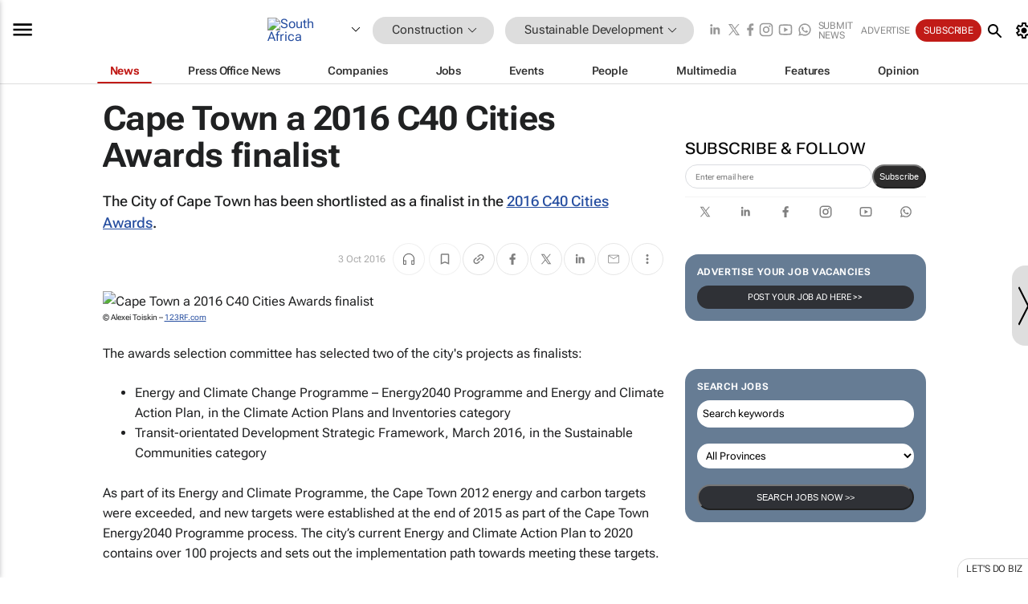

--- FILE ---
content_type: text/html; charset=utf-8
request_url: https://www.google.com/recaptcha/api2/aframe
body_size: 268
content:
<!DOCTYPE HTML><html><head><meta http-equiv="content-type" content="text/html; charset=UTF-8"></head><body><script nonce="TBHAPWZDpY2joJcdV4NaSQ">/** Anti-fraud and anti-abuse applications only. See google.com/recaptcha */ try{var clients={'sodar':'https://pagead2.googlesyndication.com/pagead/sodar?'};window.addEventListener("message",function(a){try{if(a.source===window.parent){var b=JSON.parse(a.data);var c=clients[b['id']];if(c){var d=document.createElement('img');d.src=c+b['params']+'&rc='+(localStorage.getItem("rc::a")?sessionStorage.getItem("rc::b"):"");window.document.body.appendChild(d);sessionStorage.setItem("rc::e",parseInt(sessionStorage.getItem("rc::e")||0)+1);localStorage.setItem("rc::h",'1768788876045');}}}catch(b){}});window.parent.postMessage("_grecaptcha_ready", "*");}catch(b){}</script></body></html>